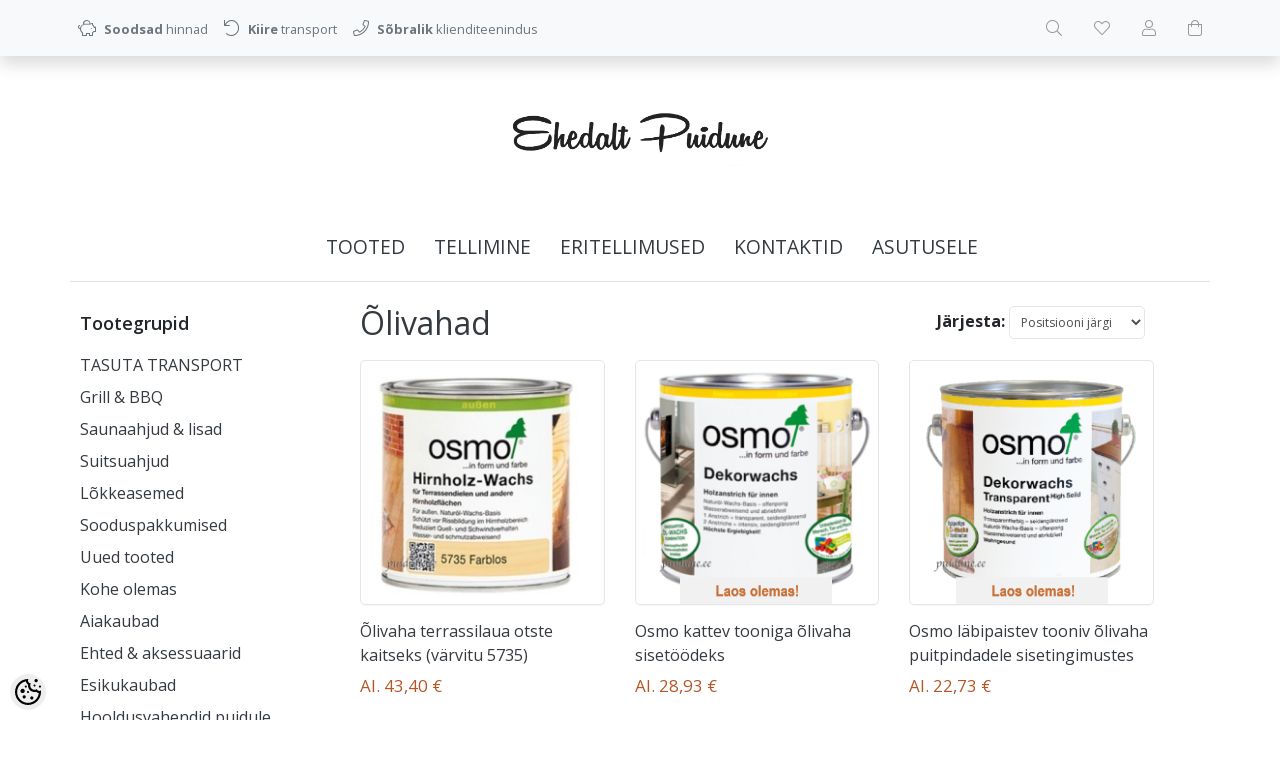

--- FILE ---
content_type: text/html; charset=UTF-8
request_url: https://www.puidune.ee/et/c/olivahad
body_size: 17340
content:
<!DOCTYPE html>
<!--[if IE 7]>                  <html class="ie7 no-js"  dir="ltr" lang="et">     <![endif]-->
<!--[if lte IE 8]>              <html class="ie8 no-js"  dir="ltr" lang="et">    <![endif]-->
<!--[if (gte IE 9)|!(IE)]><!-->
<html class="not-ie no-js" dir="ltr" lang="et">
<!--<![endif]-->
<head>
	<meta charset="utf-8">
<title>Õlivahad | Puidust käsitöö e-pood | Ehedalt puidune</title>
<meta name="keywords" content="puitmööbel, puidust tarbeesemed, mängumajad, mänguasjad, kingitus, käsitöö, eritellimus, täispuit, puit, voodi, kummut, riiul, korv, lõikelaud, lamp, valgustus, klotsid, kapp, laud, tool, pink, piip, prügimaja, eritellimus mööbel, eritellimus meened, king" />
<meta name="description" content="Õlivahad Puitmööbel, puidust tarbeesemed, laste mängumajad ja -asjad aeda või tuppa, endale või kingituseks. Tooted valmivad Eesti käsitöö ja toodanguna. Võtame vastu ka eritellimusi." />
<meta name="author" content="Ehedalt puidune" />
<meta name="generator" content="ShopRoller.com" />
<meta name="csrf-token" content="h0tMfV5M71rg89HemIi4wv1CEJkYguTcWiA58hve" />

<meta property="og:type" content="website" />
<meta property="og:title" content="Õlivahad" />
<meta property="og:image" content="https://www.puidune.ee/media/annelisoer/kujundus/Puiduse logo - uus-taustata.png" />
<meta property="og:url" content="https://www.puidune.ee/et/c/olivahad" />
<meta property="og:site_name" content="Ehedalt puidune" />
<meta property="og:description" content="Õlivahad Puitmööbel, puidust tarbeesemed, laste mängumajad ja -asjad aeda või tuppa, endale või kingituseks. Tooted valmivad Eesti käsitöö ja toodanguna. Võtame vastu ka eritellimusi." />

<base href="https://www.puidune.ee/et/" />
<meta name="viewport" content="width=device-width, initial-scale=1.0" />

<link rel="icon" href="https://www.puidune.ee/media/annelisoer/kujundus/cart-empty.png" />

<link rel="stylesheet" href="//fonts.googleapis.com/css?family=Open+Sans:400,600,700,800" type="text/css">
<link rel="stylesheet" href="//fonts.googleapis.com/css?family=Raleway:100" type="text/css">

<link rel="stylesheet" href="https://www.puidune.ee/skin/lucy/css/all-2922.css" type="text/css" />
<link rel="stylesheet" href="https://www.puidune.ee/skin/lucy/css/theme-blue.css" type="text/css" />

<script type="text/javascript" src="https://www.puidune.ee/skin/lucy/js/all-2922.js"></script>
<script type="text/javascript">var rtl = 0;</script>

<!-- Cleve Settings -->
<!--[if lt IE 9]> 
<script src="//html5shim.googlecode.com/svn/trunk/html5.js"></script> 
<![endif]-->
<!--[if IE 7]>
<link rel="stylesheet" type="text/css" href="https://www.puidune.ee/skin/lucy/css/ie7.css" />
<![endif]-->

<style id="tk-theme-configurator-css" type="text/css">
</style>
<style id="tk-custom-css" type="text/css">
:root {
	--primary: #b55626;
}

/* Clear some main menu items */
.navigation_container nav li.tk-cms-page-9,
.navigation_container nav li.tk-cms-page-27,
.navigation_container nav li.tk-cms-page-28 {
	display: none;
}

.article-label-12 {
    background-size: 100%;
}

/* Logo */
.sr-logo img {
	max-width: 280px;
}

/* Primary color #b55626 */
.src-product-card-1:hover .image {
	border-color: var(--primary);
}
a:hover,
.btn-link,
.navigation_container nav > ul > li:hover > a,
.box-category ul li a.active,
.src-product-card-1 .price,
.product-info .price p,
.cart-info tbody .price,
.cart-info tbody .total,
.cart-total td.right {
	color: var(--primary);
}
.sre-product-variant-selectors button.active {
	box-shadow: 0 0 0 0.2rem var(--primary) !important;
	background-color: #fff !important;
}
.cart-module > div {
	border-top-color: var(--primary);
}
.btn-primary,
.button {
	background-color: #c87137;
	border-color: #c87137;
}
.btn-primary:hover,
.button:hover,
.btn-primary:not(:disabled):not(.disabled):active,
.btn-primary:not(:disabled):not(.disabled).active,
.show > .btn-primary.dropdown-toggle {
	background-color: #000;
	border-color: #000;
}
.btn-primary:focus,
.btn-primary.focus,
.btn-primary:not(:disabled):not(.disabled):active:focus,
.btn-primary:not(:disabled):not(.disabled).active:focus,
.show > .btn-primary.dropdown-toggle:focus {
	box-shadow: none;
}
.btn-outline-primary {
	color: var(--primary);
	border-color: #c87137;
}
.btn-outline-primary:hover {
	color: #fff;
	background-color: #000;
	border-color: #000;
}

/* srsBottomText */
.srsBottomText__col2 img {
	margin-top: -2.5rem;
    margin-bottom: -2.5rem;
}

.cm__btn[data-role="necessary"] {
    display: none !important;
}

/* footer links */
footer .footer-panels .footer-title {
	border: 0 none;
	padding: 0;
}

/* sre-product-variant-selectors */
.sre-product-variant-selectors .option button {
	margin-bottom: 0.5rem !important;
}

/* productCategories on the left sidebar */
#productCategories {
	margin-bottom: 2rem;
}
.article-label-new { background-image:url('https://www.puidune.ee/media/annelisoer/kujundus/Märgendid/Silt - UUS.png'); background-position:right top; }
.article-label-instock { background-image:url('https://www.puidune.ee/media/annelisoer/kujundus/Märgendid/Laos_olemas2.png'); background-position:center bottom; }
.article-label-1 { background-image:url('https://www.puidune.ee/media/annelisoer/kujundus/Märgendid/LogoMakr_1DczSD.png'); background-position:left top; }
.article-label-2 { background-image:url('https://www.puidune.ee/media/annelisoer/kujundus/Märgendid/vm_EST.png'); background-position:left top; }
.article-label-4 { background-image:url('https://www.puidune.ee/media/annelisoer'); background-position:center bottom; }
.article-label-12 { background-image:url('https://www.puidune.ee/media/annelisoer/kujundus/Märgendid/tasuta-tarne-ver-2.png'); background-position:left top; }
</style>

<script type="text/javascript">
if(!Roller) var Roller = {};
Roller.config = new Array();
Roller.config['base_url'] = 'https://www.puidune.ee/et/';
Roller.config['base_path'] = '/';
Roller.config['cart/addtocart/after_action'] = '1';
Roller.config['skin_url'] = 'https://www.puidune.ee/skin/lucy/';
Roller.config['translate-fill_required_fields'] = 'Palun täida kõik kohustuslikud väljad';
Roller.t = {"form_error_fill_required_fields":"Palun t\u00e4ida k\u00f5ik kohustuslikud v\u00e4ljad","cart_error_no_items_selected":"Vali tooted!"}
</script>





    <script>
        window.dataLayer = window.dataLayer || [];
        function gtag() { dataLayer.push(arguments); }
        gtag('consent', 'default', {
            'ad_user_data': 'denied',
            'ad_personalization': 'denied',
            'ad_storage': 'denied',
            'analytics_storage': 'denied',
            'wait_for_update': 500,
        });
    </script>

    <!-- Google Tag Manager -->
    <script
        type="text/javascript"
    >(function(w,d,s,l,i){w[l]=w[l]||[];w[l].push({'gtm.start':
                new Date().getTime(),event:'gtm.js'});var f=d.getElementsByTagName(s)[0],
            j=d.createElement(s),dl=l!='dataLayer'?'&l='+l:'';j.async=true;j.src=
            'https://www.googletagmanager.com/gtm.js?id='+i+dl;f.parentNode.insertBefore(j,f);
        })(window,document,'script','dataLayer','GT-PLV8GVWQ');
    </script>
    <!-- End Google Tag Manager -->

    <script>
        /*
		 *   Called when consent changes. Assumes that consent object contains keys which
		 *   directly correspond to Google consent types.
		 */
        const googleUserConsentListener = function() {
            let consent = this.options;
            gtag('consent', 'update', {
                'ad_user_data': consent.marketing,
                'ad_personalization': consent.marketing,
                'ad_storage': consent.marketing,
                'analytics_storage': consent.analytics
            });
        };

        $('document').ready(function(){
            Roller.Events.on('onUserConsent', googleUserConsentListener);
        });
    </script>

    <!-- Google Tag Manager Events -->
	
    <!-- Global Site Tag (gtag.js) - Google Tag Manager Event listeners -->
	        <script>
            let currency = "eur".toUpperCase();
            let shop = "";

            $(document).bind('sr:cart.changed', function(event, options) {
                let categories = [];
                //if product qty is positive then add
                if (!options || options.quantity_added_to_cart <= 0)
                {
                    //no track remove_from_cart
                    return;
                }

                //take product first category path(taxonomy)
                if (options.product_categories.length > 0)
                {
                    let category_parts = options.product_categories[0].split(" > ")
                    if (category_parts.length > 0) {
                        categories = categories.concat(category_parts);
                    }
                }
                dataLayer.push({ecommerce: null});
                dataLayer.push({
                    event: 'add_to_cart',
                    ecommerce:
                        {
                            currency: currency,
                            value: options.product_price * options.quantity_added_to_cart,
                            items:
                                [
                                    {
                                        item_id: options.product_sku,
                                        item_name: options.product_title,
                                        affiliation: shop,
                                        item_brand: options.product_brand,
                                        item_category: categories[0],
                                        item_category2: categories[1],
                                        item_category3: categories[2],
                                        item_category4: categories[3],
                                        item_category5: categories[4],
                                        price: options.product_price,
                                        quantity: options.quantity_added_to_cart
                                    }
                                ]
                        }
                })
            })
        </script>
	    <!-- Facebook Pixel Code -->
        <script type="text/javascript">
        !function(f,b,e,v,n,t,s)
        {if(f.fbq)return;n=f.fbq=function(){n.callMethod?
            n.callMethod.apply(n,arguments):n.queue.push(arguments)};
            if(!f._fbq)f._fbq=n;n.push=n;n.loaded=!0;n.version='2.0';
            n.queue=[];t=b.createElement(e);t.async=!0;
            t.src=v;s=b.getElementsByTagName(e)[0];
            s.parentNode.insertBefore(t,s)}(window, document,'script',
            'https://connect.facebook.net/en_US/fbevents.js');
        fbq('consent', 'revoke');
        fbq('init', '1330606302195090');
        fbq('track', 'PageView');
    </script>
    <noscript>
        <img height="1" width="1" style="display:none"
                   src="https://www.facebook.com/tr?id=1330606302195090&ev=PageView&noscript=1"/>
    </noscript>
    
    <script>
        /*
		 *   Called when consent changes. Assumes that consent object contains keys which
		 *   directly correspond to Google consent types.
		 */
        const fbConsentListener = function() {
            let consent = this.options;
            if (consent.analytics == 'granted')
            {

                fbq('consent', 'grant');
            }
        };

        $('document').ready(function(){
            Roller.Events.on('onUserConsent', fbConsentListener);
        });
    </script>

    
    <!--  Facebook Pixel event listeners  -->
	        <script type="text/javascript">
            $(function(){
                                Roller.Events.on('roller:add-to-cart', 
				function() {
									
					if (this.options.length == 0) {
						return true;
					}
					
					if (!$.isArray(this.options)) {
						//wrap event options to array
						this.options = [this.options];
					}
					
					var data = {
						content_type : 'product',
						currency : 'EUR',
						value : 0,
						contents : []
					};
					
					//event value counter
					event_value = 0;
					
					$.each(this.options, function() {
						event_value = event_value + (this.product_price_value * this.qty); 
						data.contents.push({
							id : this.product_sku,
							item_price : this.product_price_value,
							quantity : this.qty,
						})	
					});
					
					//push event value
					data.value = event_value;
					
					fbq('track', 'AddToCart', data);
				}
				
			);
                            });
        </script>
	    <!-- End Facebook Pixel Code -->



</head>

<body class="browser-chrome browser-chrome-131.0.0.0 tk-language-et_EE page-template-page-2columns_left content-template-content-category tk-category-page tk-category-page-117 tk-category-page-olivahad">

<div id="fb-root"></div>
<script type="text/plain" data-category="analytics" async defer crossorigin="anonymous" src="https://connect.facebook.net/et_EE/sdk.js#xfbml=1&version=v11.0&appId=386731248061277&autoLogAppEvents=1"></script>

<!-- Google Tag Manager (noscript) -->
<noscript><iframe src="https://www.googletagmanager.com/ns.html?id=GT-PLV8GVWQ"
				  height="0" width="0" style="display:none;visibility:hidden"></iframe></noscript>
<!-- End Google Tag Manager (noscript) -->

<div id="notification"></div>

<header>
	<section class="srs-header-6" data-sra-edit-section="{&quot;id&quot;:&quot;srs-header-6&quot;,&quot;title&quot;:&quot;Header&quot;,&quot;data_fields&quot;:[{&quot;id&quot;:&quot;feature_1_icon&quot;,&quot;type&quot;:&quot;fa_icon&quot;,&quot;title&quot;:&quot;Ikoon 1&quot;,&quot;default&quot;:&quot;fal fa-piggy-bank&quot;},{&quot;id&quot;:&quot;feature_1_title&quot;,&quot;type&quot;:&quot;text&quot;,&quot;title&quot;:&quot;Tekst 1&quot;,&quot;default&quot;:&quot;&lt;b&gt;Tasuta&lt;\/b&gt; transport alates &lt;b&gt;50 eurost&lt;\/b&gt;&quot;},{&quot;id&quot;:&quot;feature_2_icon&quot;,&quot;type&quot;:&quot;fa_icon&quot;,&quot;title&quot;:&quot;Ikoon 2&quot;,&quot;default&quot;:&quot;fal fa-undo&quot;},{&quot;id&quot;:&quot;feature_2_title&quot;,&quot;type&quot;:&quot;text&quot;,&quot;title&quot;:&quot;Tekst 2&quot;,&quot;default&quot;:&quot;&lt;b&gt;14 p\u00e4evane tasuta&lt;\/b&gt; tagastus\u00f5igus&quot;},{&quot;id&quot;:&quot;feature_3_icon&quot;,&quot;type&quot;:&quot;fa_icon&quot;,&quot;title&quot;:&quot;Ikoon 3&quot;,&quot;default&quot;:&quot;fal fa-phone&quot;},{&quot;id&quot;:&quot;feature_3_title&quot;,&quot;type&quot;:&quot;text&quot;,&quot;title&quot;:&quot;Tekst 3&quot;,&quot;default&quot;:&quot;&lt;b&gt;24-7 tasuta&lt;\/b&gt; klienditeenindus&quot;},{&quot;id&quot;:&quot;languages&quot;,&quot;type&quot;:&quot;boolean&quot;,&quot;title&quot;:&quot;Kuva keelte valikut kui on rohkem kui 1 keel&quot;,&quot;default&quot;:1}],&quot;data&quot;:{&quot;feature_1_icon&quot;:&quot;fal fa-piggy-bank&quot;,&quot;feature_1_title&quot;:&quot;&lt;b&gt;Soodsad&lt;\/b&gt; hinnad&quot;,&quot;feature_2_icon&quot;:&quot;fal fa-undo&quot;,&quot;feature_2_title&quot;:&quot;&lt;b&gt;Kiire&lt;\/b&gt; transport&quot;,&quot;feature_3_icon&quot;:&quot;fal fa-phone&quot;,&quot;feature_3_title&quot;:&quot;&lt;b&gt;S\u00f5bralik&lt;\/b&gt; klienditeenindus&quot;,&quot;languages&quot;:&quot;1&quot;},&quot;status&quot;:&quot;draft&quot;,&quot;is_visible&quot;:false}">

		<div class="src-header-infobar-1 bg-light shadow">
	<div class="container">

		<div class="row justify-content-around justify-content-lg-between">
			<ul class="d-none d-sm-flex list-unstyled m-0">
				<li class="px-2 py-3">
					<div class="src-feature-hor-2 media align-items-center ">
						<i class="fal fa-piggy-bank text-muted mr-2"></i>
						<div class="media-body">
							<span class="text-small text-muted"><b>Soodsad</b> hinnad</span>
						</div>
					</div>
				</li>
				<li class="px-2 py-3">
					<div class="src-feature-hor-2 media align-items-center ">
						<i class="fal fa-undo text-muted mr-2"></i>
						<div class="media-body">
							<span class="text-small text-muted"><b>Kiire</b> transport</span>
						</div>
					</div>
				</li>
				<li class="px-2 py-3">
					<div class="src-feature-hor-2 media align-items-center ">
						<i class="fal fa-phone text-muted mr-2"></i>
						<div class="media-body">
							<span class="text-small text-muted"><b>Sõbralik</b> klienditeenindus</span>
						</div>
					</div>
				</li>
			</ul>
			<ul class="d-flex justify-content-end list-unstyled m-0">

																						
								<li class="ml-3 px-2 py-3">
					<div class="src-header-search-icon-3 ">
	<a class="text-decoration-none" href="#">
		<i class="fal fa-search opacity-50 text-dark "></i>
	</a>
</div>
<script src="https://www.puidune.ee/skin/lucy/../base2/jquery.srcSearchAutocomplete2.js"></script>
<script>

	$(document).ready(function($)
	{
		$('.src-header-search-icon-3').srcSearchAutocomplete2({
			'search_form_url': "https://www.puidune.ee/et/search",
			'search_url': "https://www.puidune.ee/et/search/autocomplete2.json",
			'search_placeholder_text': "Otsi tooteid koodi või nime järgi...",
			'no_results_text': "Ei leidnud sobivaid tulemusi. Proovi otsida üldisema märksõna järgi."
		});
	});

</script>
				</li>

													<li class="ml-3 px-2 py-3">
						<a class="src-header-wishlist-icon-3 d-block position-relative text-decoration-none sr-empty " href="https://www.puidune.ee/et/account/wishlist">
	<span class="sr-wishlist-qty d-inline-block position-absolute bg-danger rounded-circle text-white text-center"></span>
	<i class="fal fa-heart opacity-50 text-dark "></i>
	<i class="fas fa-heart opacity-50 text-dark "></i>
</a>
					</li>
				
													<li class="ml-3 px-2 py-3">
						<a class="src-header-account-icon-3 d-block text-decoration-none sr-empty " href="https://www.puidune.ee/et/account">
	<i class="fal fa-user opacity-50 text-dark "></i>
	<i class="fas fa-user opacity-50 text-dark "></i>
</a>
					</li>
				
													<li class="ml-3 px-2 py-3">
						<a class="src-header-cart-icon-3 d-block position-relative text-decoration-none sr-empty " href="https://www.puidune.ee/et/cart">
	<span class="sr-cart-qty d-inline-block position-absolute bg-danger rounded-circle text-white text-center"></span>
	<i class="fal fa-shopping-bag opacity-50 text-dark "></i>
	<i class="fas fa-shopping-bag opacity-50 text-dark "></i>
</a>
					</li>
				
			</ul>
		</div>

	</div>
</div>

		<div class="src-header-logobar-4 py-5 ">
	<div class="container text-center">

		<a class="sr-logo" href="https://www.puidune.ee/et/">
							<img src="https://www.puidune.ee/media/annelisoer/kujundus/Puiduse logo - uus-taustata.png" alt="Puidust käsitöö e-pood | Ehedalt puidune">
					</a>

	</div>
</div>

</section>
<section class="container set-size">
	<div class="row">

				<div class="navigation_container ">
	<div class="clearfix">

				
						<nav>
	<ul>

						<li><a href="https://www.puidune.ee/et/home" class="home"></a></li>
		
						<li><a href="https://www.puidune.ee/et/category">Tooted</a></li>
		
				
						<li class="tk-cms-page-26 tk-cms-page-tellimine-ja-tarneinfo">

									
				<a href="https://www.puidune.ee/et/p/tellimine-ja-tarneinfo">Tellimine</a>

			
		</li>
				<li class="tk-cms-page-9 tk-cms-page-muugitingimused">

									
				<a href="https://www.puidune.ee/et/p/muugitingimused"> Müügitingimused</a>

			
		</li>
				<li class="tk-cms-page-5 tk-cms-page-eritellimus">

									
				<a href="https://www.puidune.ee/et/p/eritellimus">Eritellimused</a>

			
		</li>
				<li class="tk-cms-page-13 tk-cms-page-kontakt-1">

									
				<a href="https://www.puidune.ee/et/p/kontakt-1">Kontaktid</a>

			
		</li>
				<li class="tk-cms-page-32 tk-cms-page-asutusele">

									
				<a href="https://www.puidune.ee/et/p/asutusele">ASUTUSELE</a>

			
		</li>
				<li class="tk-cms-page-28 tk-cms-page-privaatsuspoliitika">

									
				<a href="https://www.puidune.ee/et/p/privaatsuspoliitika">Privaatsuspoliitika</a>

			
		</li>
		
	</ul>
</nav>
			<div class="mobile-navigation">
	<div class="click-menu py-3 px-4 text-center">
		<i class="fal fa-bars mr-1"></i>
		Menüü	</div>
	<div class="categories-mobile-links">
		<ul>

									<li class="mobile"><a href="https://www.puidune.ee/et/home">Esileht</a></li>
			
									<li class="mobile"><a href="https://www.puidune.ee/et/category">Tooted</a></li>
			
						
									<li class="mobile">

												
					<a href="https://www.puidune.ee/et/p/tellimine-ja-tarneinfo">Tellimine</a>

				
			</li>
						<li class="mobile">

												
					<a href="https://www.puidune.ee/et/p/muugitingimused"> Müügitingimused</a>

				
			</li>
						<li class="mobile">

												
					<a href="https://www.puidune.ee/et/p/eritellimus">Eritellimused</a>

				
			</li>
						<li class="mobile">

												
					<a href="https://www.puidune.ee/et/p/kontakt-1">Kontaktid</a>

				
			</li>
						<li class="mobile">

												
					<a href="https://www.puidune.ee/et/p/asutusele">ASUTUSELE</a>

				
			</li>
						<li class="mobile">

												
					<a href="https://www.puidune.ee/et/p/privaatsuspoliitika">Privaatsuspoliitika</a>

				
			</li>
			
		</ul>
	</div>
</div>
				
	</div>
</div>

	</div>
</section></header>

<section id="content" class="set-size mb-5 clearfix">

		
	<div class="grid-3 float-left">
		<div id="column-left" class="d-none d-lg-block">

			
<div id="productCategories" class="box">
	<div class="box-heading">Tootegrupid</div>
	<div class="box-content">
		<div class="box-category">

												
<ul>
	
	<li>
		<a href="https://www.puidune.ee/et/c/tasuta-transport" class=" ">TASUTA TRANSPORT</a>

			</li>

	
	<li>
		<a href="https://www.puidune.ee/et/c/grill-and-bbq" class=" ">Grill &amp; BBQ</a>

											
<ul>
	
	<li>
		<a href="https://www.puidune.ee/et/c/lisad-1" class=" ">Lisad</a>

			</li>

</ul>
			</li>

	
	<li>
		<a href="https://www.puidune.ee/et/c/saunaahjud-and-lisad" class=" ">Saunaahjud &amp; lisad</a>

			</li>

	
	<li>
		<a href="https://www.puidune.ee/et/c/suitsuahjud" class=" ">Suitsuahjud</a>

											
<ul>
	
	<li>
		<a href="https://www.puidune.ee/et/c/lisad-2" class=" ">Lisad</a>

			</li>

</ul>
			</li>

	
	<li>
		<a href="https://www.puidune.ee/et/c/lokkeasemed" class=" ">Lõkkeasemed</a>

			</li>

	
	<li>
		<a href="https://www.puidune.ee/et/c/sooduspakkumised" class=" ">Sooduspakkumised</a>

			</li>

	
	<li>
		<a href="https://www.puidune.ee/et/c/uued-tooted" class=" ">Uued tooted</a>

			</li>

	
	<li>
		<a href="https://www.puidune.ee/et/c/kohe-olemas" class=" ">Kohe olemas</a>

											
<ul>
	
	<li>
		<a href="https://www.puidune.ee/et/c/aiakaubad-4" class=" ">Aiakaubad</a>

			</li>

	
	<li>
		<a href="https://www.puidune.ee/et/c/humoorikad-kingitused-1" class=" ">Humoorikad kingitused</a>

			</li>

	
	<li>
		<a href="https://www.puidune.ee/et/c/jouluehted-and-kuunlaalused" class=" ">Jõuluehted &amp; küünlaalused</a>

			</li>

	
	<li>
		<a href="https://www.puidune.ee/et/c/lastele-5" class=" ">Lastele</a>

			</li>

	
	<li>
		<a href="https://www.puidune.ee/et/c/majapidamis-and-koogitarvikud" class=" ">Majapidamis- &amp; köögitarvikud</a>

			</li>

	
	<li>
		<a href="https://www.puidune.ee/et/c/meestele-4" class=" ">Meestele</a>

			</li>

	
	<li>
		<a href="https://www.puidune.ee/et/c/moobel-and-sisustuselemendid" class=" ">Mööbel &amp; sisustuselemendid</a>

			</li>

	
	<li>
		<a href="https://www.puidune.ee/et/c/naistele-4" class=" ">Naistele</a>

			</li>

</ul>
			</li>

	
	<li>
		<a href="https://www.puidune.ee/et/c/aiakaubad" class=" ">Aiakaubad</a>

											
<ul>
	
	<li>
		<a href="https://www.puidune.ee/et/c/aia-ehitamiseks" class=" ">Aia ehitamiseks</a>

			</li>

	
	<li>
		<a href="https://www.puidune.ee/et/c/aiamoobel" class=" ">Aiamööbel</a>

			</li>

	
	<li>
		<a href="https://www.puidune.ee/et/c/aiamajad-and-paviljonid" class=" ">Aiamajad &amp; paviljonid</a>

			</li>

	
	<li>
		<a href="https://www.puidune.ee/et/c/grillmajad-and-grillkiiged" class=" ">Grillmajad &amp; grillkiiged</a>

			</li>

	
	<li>
		<a href="https://www.puidune.ee/et/c/kasvuhooned-and-kompostikastid" class=" ">Kasvuhooned &amp; kompostikastid</a>

			</li>

	
	<li>
		<a href="https://www.puidune.ee/et/c/koerakuudid" class=" ">Koerakuudid</a>

			</li>

	
	<li>
		<a href="https://www.puidune.ee/et/c/kuurid-and-varjualused" class=" ">Kuurid &amp; varjualused</a>

			</li>

	
	<li>
		<a href="https://www.puidune.ee/et/c/koogiviljakastid-and-riiulid" class=" ">Köögiviljakastid &amp; -riiulid</a>

			</li>

	
	<li>
		<a href="https://www.puidune.ee/et/c/lillekastid-and-taimelavad" class=" ">Lillekastid &amp; taimelavad</a>

			</li>

	
	<li>
		<a href="https://www.puidune.ee/et/c/lillevored-and-pergolad" class=" ">Lillevõred &amp; pergolad</a>

			</li>

	
	<li>
		<a href="https://www.puidune.ee/et/c/linnusoogimajad-and-pesakastid" class=" ">Linnusöögimajad &amp; pesakastid</a>

			</li>

	
	<li>
		<a href="https://www.puidune.ee/et/c/looma-and-linnupuurid" class=" ">Looma- &amp; linnupuurid</a>

			</li>

	
	<li>
		<a href="https://www.puidune.ee/et/c/mangumajad-and-liivakastid" class=" ">Mängumajad &amp; liivakastid</a>

			</li>

	
	<li>
		<a href="https://www.puidune.ee/et/c/manguvaljakud-and-kiiged" class=" ">Mänguväljakud &amp; kiiged</a>

			</li>

	
	<li>
		<a href="https://www.puidune.ee/et/c/postkastid" class=" ">Postkastid</a>

			</li>

	
	<li>
		<a href="https://www.puidune.ee/et/c/rodu-ja-aiamoobel-komplektid" class=" ">Rõdu- ja aiamööbel (komplektid)</a>

			</li>

	
	<li>
		<a href="https://www.puidune.ee/et/c/talusildid-and-viidad" class=" ">Talusildid &amp; viidad</a>

			</li>

	
	<li>
		<a href="https://www.puidune.ee/et/c/valitermomeetrid" class=" ">Välitermomeetrid</a>

			</li>

	
	<li>
		<a href="https://www.puidune.ee/et/c/muud-aiakaubad" class=" ">Muud aiakaubad</a>

			</li>

</ul>
			</li>

	
	<li>
		<a href="https://www.puidune.ee/et/c/ehted-and-aksessuaarid" class=" ">Ehted &amp; aksessuaarid</a>

											
<ul>
	
	<li>
		<a href="https://www.puidune.ee/et/c/ehtekarbid-and-ehtelaekad" class=" ">Ehtekarbid &amp; ehtelaekad</a>

			</li>

	
	<li>
		<a href="https://www.puidune.ee/et/c/puidust-ehted-and-ehtepuud" class=" ">Puidust ehted &amp; ehtepuud</a>

			</li>

	
	<li>
		<a href="https://www.puidune.ee/et/c/puidust-lipsud-and-prossid-naistele" class=" ">Puidust lipsud &amp; prossid naistele</a>

			</li>

</ul>
			</li>

	
	<li>
		<a href="https://www.puidune.ee/et/c/esikukaubad" class=" ">Esikukaubad</a>

			</li>

	
	<li>
		<a href="https://www.puidune.ee/et/c/hooldusvahendid-puidule" class=" ">Hooldusvahendid puidule</a>

			</li>

	
	<li>
		<a href="https://www.puidune.ee/et/c/jahikaubad" class=" ">Jahikaubad</a>

			</li>

	
	<li>
		<a href="https://www.puidune.ee/et/c/kalmistule" class=" ">Kalmistule</a>

			</li>

	
	<li>
		<a href="https://www.puidune.ee/et/c/kingitused" class=" ">Kingitused</a>

											
<ul>
	
	<li>
		<a href="https://www.puidune.ee/et/c/dekoratiivesemed" class=" ">Dekoratiivesemed</a>

			</li>

	
	<li>
		<a href="https://www.puidune.ee/et/c/emadepaevaks" class=" ">Emadepäevaks</a>

			</li>

	
	<li>
		<a href="https://www.puidune.ee/et/c/isadepaevaks" class=" ">Isadepäevaks</a>

			</li>

	
	<li>
		<a href="https://www.puidune.ee/et/c/jouludeks" class=" ">Jõuludeks</a>

			</li>

	
	<li>
		<a href="https://www.puidune.ee/et/c/katsikuteks" class=" ">Katsikuteks</a>

			</li>

	
	<li>
		<a href="https://www.puidune.ee/et/c/kasitoona-maalitud-tooted" class=" ">Käsitööna maalitud tooted</a>

			</li>

	
	<li>
		<a href="https://www.puidune.ee/et/c/lastele-6" class=" ">Lastele</a>

			</li>

	
	<li>
		<a href="https://www.puidune.ee/et/c/meestele" class=" ">Meestele</a>

			</li>

	
	<li>
		<a href="https://www.puidune.ee/et/c/mangud-laste-and-seltskonna" class=" ">Mängud (laste &amp; seltskonna)</a>

			</li>

	
	<li>
		<a href="https://www.puidune.ee/et/c/naistele" class=" ">Naistele</a>

			</li>

	
	<li>
		<a href="https://www.puidune.ee/et/c/naljakingitused-1" class=" ">Naljakingitused</a>

			</li>

	
	<li>
		<a href="https://www.puidune.ee/et/c/puitpusled" class=" ">Puitpusled</a>

			</li>

	
	<li>
		<a href="https://www.puidune.ee/et/c/pulmadeks" class=" ">Pulmadeks</a>

			</li>

	
	<li>
		<a href="https://www.puidune.ee/et/c/soolaleivaks" class=" ">Soolaleivaks</a>

			</li>

	
	<li>
		<a href="https://www.puidune.ee/et/c/sobrapaevaks" class=" ">Sõbrapäevaks</a>

			</li>

	
	<li>
		<a href="https://www.puidune.ee/et/c/veini-and-ollesopradele" class=" ">Veini- &amp; õllesõpradele</a>

			</li>

</ul>
			</li>

	
	<li>
		<a href="https://www.puidune.ee/et/c/kodukaubad" class=" ">Kodukaubad</a>

											
<ul>
	
	<li>
		<a href="https://www.puidune.ee/et/c/dekoratiivsed-anumad" class=" ">Dekoratiivsed anumad</a>

			</li>

	
	<li>
		<a href="https://www.puidune.ee/et/c/kastid-karbid-and-kirstud" class=" ">Kastid, karbid &amp; kirstud</a>

			</li>

	
	<li>
		<a href="https://www.puidune.ee/et/c/jouluehted-kuunlaalused" class=" ">Jõuluehted, küünlaalused</a>

			</li>

	
	<li>
		<a href="https://www.puidune.ee/et/c/kellad-and-pildiraamid" class=" ">Kellad &amp; pildiraamid</a>

			</li>

	
	<li>
		<a href="https://www.puidune.ee/et/c/kasitootarvikud" class=" ">Käsitöötarvikud</a>

			</li>

	
	<li>
		<a href="https://www.puidune.ee/et/c/kuunlaalused" class=" ">Küünlaalused</a>

			</li>

	
	<li>
		<a href="https://www.puidune.ee/et/c/peeglid" class=" ">Peeglid</a>

			</li>

	
	<li>
		<a href="https://www.puidune.ee/et/c/pliidi-and-kaminatarvikud" class=" ">Pliidi- &amp; kaminatarvikud</a>

			</li>

	
	<li>
		<a href="https://www.puidune.ee/et/c/riiulid" class=" ">Riiulid</a>

			</li>

	
	<li>
		<a href="https://www.puidune.ee/et/c/riidenagid-and-riidepuud" class=" ">Riidenagid &amp; riidepuud</a>

			</li>

	
	<li>
		<a href="https://www.puidune.ee/et/c/telefoni-and-sulearvuti-alused" class=" ">Telefoni &amp; sülearvuti alused</a>

			</li>

	
	<li>
		<a href="https://www.puidune.ee/et/c/termomeetrid-2" class=" ">Termomeetrid</a>

			</li>

	
	<li>
		<a href="https://www.puidune.ee/et/c/valgustid" class=" ">Valgustid</a>

			</li>

	
	<li>
		<a href="https://www.puidune.ee/et/c/votmenagid-and-votmekapid" class=" ">Võtmenagid &amp; võtmekapid</a>

			</li>

	
	<li>
		<a href="https://www.puidune.ee/et/c/muud-kodukaubad" class=" ">Muud kodukaubad</a>

			</li>

</ul>
			</li>

	
	<li>
		<a href="https://www.puidune.ee/et/c/koolilapsele" class=" ">Koolilapsele</a>

			</li>

	
	<li>
		<a href="https://www.puidune.ee/et/c/kontor" class=" ">Kontor</a>

			</li>

	
	<li>
		<a href="https://www.puidune.ee/et/c/koogikaubad" class=" ">Köögikaubad</a>

											
<ul>
	
	<li>
		<a href="https://www.puidune.ee/et/c/kinkekomplektid" class=" ">Kinkekomplektid</a>

			</li>

	
	<li>
		<a href="https://www.puidune.ee/et/c/kannud-and-kruusid" class=" ">Kannud &amp; kruusid</a>

			</li>

	
	<li>
		<a href="https://www.puidune.ee/et/c/karbid-kastid-and-korvid" class=" ">Karbid, kastid &amp; korvid</a>

			</li>

	
	<li>
		<a href="https://www.puidune.ee/et/c/kausid-and-vaagnad" class=" ">Kausid &amp; vaagnad</a>

			</li>

	
	<li>
		<a href="https://www.puidune.ee/et/c/kuivainekarbid-and-soolatoosid" class=" ">Kuivainekarbid &amp; soolatoosid</a>

			</li>

	
	<li>
		<a href="https://www.puidune.ee/et/c/kuumaalused" class=" ">Kuumaalused</a>

			</li>

	
	<li>
		<a href="https://www.puidune.ee/et/c/koogitarvikud-1" class=" ">Köögitarvikud</a>

			</li>

	
	<li>
		<a href="https://www.puidune.ee/et/c/leivakapid-and-leivakastid" class=" ">Leivakapid &amp; leivakastid</a>

			</li>

	
	<li>
		<a href="https://www.puidune.ee/et/c/loikelauad" class=" ">Lõikelauad</a>

			</li>

	
	<li>
		<a href="https://www.puidune.ee/et/c/maitseaineriiulid-and-kastid" class=" ">Maitseaineriiulid &amp; kastid</a>

			</li>

	
	<li>
		<a href="https://www.puidune.ee/et/c/riiulid-and-hoiualused" class=" ">Riiulid &amp; hoiualused</a>

			</li>

	
	<li>
		<a href="https://www.puidune.ee/et/c/serveerimisalused-and-kandikud" class=" ">Serveerimisalused &amp; kandikud</a>

			</li>

	
	<li>
		<a href="https://www.puidune.ee/et/c/teekarbid" class=" ">Teekarbid</a>

			</li>

	
	<li>
		<a href="https://www.puidune.ee/et/c/tunnid-and-suuremad-anumad" class=" ">Tünnid &amp; suuremad anumad</a>

			</li>

	
	<li>
		<a href="https://www.puidune.ee/et/c/muud-koogitarbed" class=" ">Muud köögitarbed</a>

			</li>

</ul>
			</li>

	
	<li>
		<a href="https://www.puidune.ee/et/c/lastekaubad" class=" ">Lastekaubad</a>

											
<ul>
	
	<li>
		<a href="https://www.puidune.ee/et/c/aiamoobel-lastele" class=" ">Aiamööbel lastele</a>

			</li>

	
	<li>
		<a href="https://www.puidune.ee/et/c/arendavad-manguasjad" class=" ">Arendavad mänguasjad</a>

			</li>

	
	<li>
		<a href="https://www.puidune.ee/et/c/kiiged-3" class=" ">Kiiged</a>

			</li>

	
	<li>
		<a href="https://www.puidune.ee/et/c/lastemoobel" class=" ">Lastemööbel</a>

			</li>

	
	<li>
		<a href="https://www.puidune.ee/et/c/liivakastid" class=" ">Liivakastid</a>

			</li>

	
	<li>
		<a href="https://www.puidune.ee/et/c/mangud" class=" ">Mängud</a>

			</li>

	
	<li>
		<a href="https://www.puidune.ee/et/c/mangumajad-aeda" class=" ">Mängumajad aeda</a>

			</li>

	
	<li>
		<a href="https://www.puidune.ee/et/c/manguasjad-poistele" class=" ">Mänguasjad poistele</a>

			</li>

	
	<li>
		<a href="https://www.puidune.ee/et/c/manguasjad-vaikelastele" class=" ">Mänguasjad väikelastele</a>

			</li>

	
	<li>
		<a href="https://www.puidune.ee/et/c/manguasjade-kastid" class=" ">Mänguasjade kastid</a>

			</li>

	
	<li>
		<a href="https://www.puidune.ee/et/c/mangukoogid" class=" ">Mänguköögid</a>

			</li>

	
	<li>
		<a href="https://www.puidune.ee/et/c/manguvaljakud-aeda" class=" ">Mänguväljakud aeda</a>

			</li>

	
	<li>
		<a href="https://www.puidune.ee/et/c/nukumajad" class=" ">Nukumajad</a>

			</li>

	
	<li>
		<a href="https://www.puidune.ee/et/c/nukumoobel-barbiele" class=" ">Nukumööbel (Barbiele)</a>

			</li>

	
	<li>
		<a href="https://www.puidune.ee/et/c/nukumoobel-suurele-nukule" class=" ">Nukumööbel (suurele nukule)</a>

			</li>

	
	<li>
		<a href="https://www.puidune.ee/et/c/nukumoobel-vaiksele-nukule" class=" ">Nukumööbel (väiksele nukule)</a>

			</li>

	
	<li>
		<a href="https://www.puidune.ee/et/c/puidust-klotsid-tahed-and-numbrid" class=" ">Puidust klotsid, tähed &amp; numbrid</a>

			</li>

	
	<li>
		<a href="https://www.puidune.ee/et/c/puidust-loomad-and-magnetid" class=" ">Puidust loomad &amp; magnetid</a>

			</li>

	
	<li>
		<a href="https://www.puidune.ee/et/c/puidust-nimetahed" class=" ">Puidust nimetähed</a>

			</li>

	
	<li>
		<a href="https://www.puidune.ee/et/c/puidust-pusled" class=" ">Puidust pusled</a>

			</li>

	
	<li>
		<a href="https://www.puidune.ee/et/c/rahakassad-2" class=" ">Rahakassad</a>

			</li>

	
	<li>
		<a href="https://www.puidune.ee/et/c/riidepuud-and-riidestanged-lastele" class=" ">Riidepuud &amp; riidestanged lastele</a>

			</li>

	
	<li>
		<a href="https://www.puidune.ee/et/c/muud-lastekaubad" class=" ">Muud lastekaubad</a>

			</li>

</ul>
			</li>

	
	<li>
		<a href="https://www.puidune.ee/et/c/lemmikloomadele" class=" ">Lemmikloomadele</a>

											
<ul>
	
	<li>
		<a href="https://www.puidune.ee/et/c/puurid" class=" ">Puurid</a>

			</li>

</ul>
			</li>

	
	<li>
		<a href="https://www.puidune.ee/et/c/lisad-manguvaljakutele" class=" ">Lisad mänguväljakutele</a>

			</li>

	
	<li>
		<a href="https://www.puidune.ee/et/c/meened" class=" ">Meened</a>

											
<ul>
	
	<li>
		<a href="https://www.puidune.ee/et/c/kalendrid-and-markmikud" class=" ">Kalendrid &amp; märkmikud</a>

			</li>

	
	<li>
		<a href="https://www.puidune.ee/et/c/karbid-and-laekad" class=" ">Karbid &amp; laekad</a>

			</li>

	
	<li>
		<a href="https://www.puidune.ee/et/c/kujukesed" class=" ">Kujukesed</a>

			</li>

	
	<li>
		<a href="https://www.puidune.ee/et/c/kulmkapimagnetid" class=" ">Külmkapimagnetid</a>

			</li>

	
	<li>
		<a href="https://www.puidune.ee/et/c/lobusad-sildid" class=" ">Lõbusad sildid</a>

			</li>

	
	<li>
		<a href="https://www.puidune.ee/et/c/puidust-pastakad" class=" ">Puidust pastakad</a>

			</li>

	
	<li>
		<a href="https://www.puidune.ee/et/c/rahakassad" class=" ">Rahakassad</a>

			</li>

	
	<li>
		<a href="https://www.puidune.ee/et/c/votmehoidjad" class=" ">Võtmehoidjad</a>

			</li>

</ul>
			</li>

	
	<li>
		<a href="https://www.puidune.ee/et/c/moobel-6" class=" ">Mööbel</a>

											
<ul>
	
	<li>
		<a href="https://www.puidune.ee/et/c/diivanilauad-and-kohvilauad" class=" ">Diivanilauad &amp; kohvilauad</a>

			</li>

	
	<li>
		<a href="https://www.puidune.ee/et/c/esikukapid-and-jalatsiriiulid" class=" ">Esikukapid &amp; jalatsiriiulid</a>

			</li>

	
	<li>
		<a href="https://www.puidune.ee/et/c/hoiukastid-ja-kirstud" class=" ">Hoiukastid ja kirstud</a>

			</li>

	
	<li>
		<a href="https://www.puidune.ee/et/c/kapid-and-riiulid-lastetuppa" class=" ">Kapid &amp; riiulid lastetuppa</a>

			</li>

	
	<li>
		<a href="https://www.puidune.ee/et/c/kirjutuslauad-and-peeglilauad" class=" ">Kirjutuslauad &amp; peeglilauad</a>

			</li>

	
	<li>
		<a href="https://www.puidune.ee/et/c/koogikapid-and-koogiriiulid" class=" ">Köögikapid &amp; köögiriiulid</a>

			</li>

	
	<li>
		<a href="https://www.puidune.ee/et/c/koogimoobel-komplektid" class=" ">Köögimööbel (komplektid)</a>

			</li>

	
	<li>
		<a href="https://www.puidune.ee/et/c/lastelauad-and-lastetoolid" class=" ">Lastelauad &amp; lastetoolid</a>

			</li>

	
	<li>
		<a href="https://www.puidune.ee/et/c/lastetoamoobel-komplektid" class=" ">Lastetoamööbel (komplektid)</a>

			</li>

	
	<li>
		<a href="https://www.puidune.ee/et/c/lastevoodid-and-narivoodid" class=" ">Lastevoodid &amp; narivoodid</a>

			</li>

	
	<li>
		<a href="https://www.puidune.ee/et/c/magamistoamoobel-komplektid" class=" ">Magamistoamööbel (komplektid)</a>

			</li>

	
	<li>
		<a href="https://www.puidune.ee/et/c/riidekapid-and-kummutid" class=" ">Riidekapid &amp; kummutid</a>

			</li>

	
	<li>
		<a href="https://www.puidune.ee/et/c/rodumoobel" class=" ">Rõdumööbel</a>

			</li>

	
	<li>
		<a href="https://www.puidune.ee/et/c/sauna-and-vannitoamoobel" class=" ">Sauna- &amp; vannitoamööbel</a>

			</li>

	
	<li>
		<a href="https://www.puidune.ee/et/c/soogilauad-toolid-and-pingid" class=" ">Söögilauad, toolid &amp; pingid</a>

			</li>

	
	<li>
		<a href="https://www.puidune.ee/et/c/tv-alused-and-kapid" class=" ">TV-alused &amp; kapid</a>

			</li>

	
	<li>
		<a href="https://www.puidune.ee/et/c/vitriinkapid-and-raamaturiiulid" class=" ">Vitriinkapid &amp; raamaturiiulid</a>

			</li>

	
	<li>
		<a href="https://www.puidune.ee/et/c/voodid" class=" ">Voodid</a>

			</li>

	
	<li>
		<a href="https://www.puidune.ee/et/c/voodikastid" class=" ">Voodikastid</a>

			</li>

	
	<li>
		<a href="https://www.puidune.ee/et/c/ookapid-and-riiulid" class=" ">Öökapid &amp; riiulid</a>

			</li>

</ul>
			</li>

	
	<li>
		<a href="https://www.puidune.ee/et/c/remondi-and-puutoovahendid" class="active ">Remondi- &amp; puutöövahendid</a>

											
<ul>
	
	<li>
		<a href="https://www.puidune.ee/et/c/dekoratiivsed-seinapaneelid" class=" ">Dekoratiivsed seinapaneelid</a>

			</li>

	
	<li>
		<a href="https://www.puidune.ee/et/c/immutusvahendid" class=" ">Immutusvahendid</a>

			</li>

	
	<li>
		<a href="https://www.puidune.ee/et/c/peitsid" class=" ">Peitsid</a>

			</li>

	
	<li>
		<a href="https://www.puidune.ee/et/c/vahad" class=" ">Vahad</a>

			</li>

	
	<li>
		<a href="https://www.puidune.ee/et/c/voodipeatsid-and-voodipohjad" class=" ">Voodipeatsid &amp; voodipõhjad</a>

			</li>

	
	<li>
		<a href="https://www.puidune.ee/et/c/varvid" class=" ">Värvid</a>

			</li>

	
	<li>
		<a href="https://www.puidune.ee/et/c/olid" class=" ">Õlid</a>

			</li>

	
	<li>
		<a href="https://www.puidune.ee/et/c/olivahad" class="active current">Õlivahad</a>

			</li>

	
	<li>
		<a href="https://www.puidune.ee/et/c/muud-vahendid" class=" ">Muud vahendid</a>

			</li>

</ul>
			</li>

	
	<li>
		<a href="https://www.puidune.ee/et/c/vannitoa-and-saunatarbed" class=" ">Vannitoa &amp; saunatarbed</a>

											
<ul>
	
	<li>
		<a href="https://www.puidune.ee/et/c/eesruumi" class=" ">Eesruumi</a>

			</li>

	
	<li>
		<a href="https://www.puidune.ee/et/c/leiliruumi" class=" ">Leiliruumi</a>

			</li>

	
	<li>
		<a href="https://www.puidune.ee/et/c/pesuruumi" class=" ">Pesuruumi</a>

			</li>

	
	<li>
		<a href="https://www.puidune.ee/et/c/tualettruumi" class=" ">Tualettruumi</a>

			</li>

</ul>
			</li>

	
	<li>
		<a href="https://www.puidune.ee/et/c/oppevahendid" class=" ">Õppevahendid</a>

			</li>

</ul>

		</div>
	</div>
</div>

		


		
					
				
		
				
	
		

		
	<div class="box box-facebook-likebox" style="width:245px; overflow:hidden;">
		<div class="box-content">
			<div class="fb-like-box"
				data-href="https://www.facebook.com/puidune"
				data-width="245"
				data-height="400"
				data-colorscheme="light"
								data-show-faces="true"
				data-stream="true"
				data-header="false"></div>
		</div>
	</div>

		</div>
	</div>
	<div class="grid-9 float-left" id="content_content" style="padding-top:19px !important">

		



<div class="container d-lg-none mb-5">
	<div class="row">
		<div class="col-6">
			<button id="mobileCategoriesBtn" type="button" class="btn btn-outline-dark w-100 d-none">
				<i class="fal fa-folder mr-1"></i>
				Tootegrupid			</button>
		</div>
		<div class="col-6">
			<button id="mobileFiltersBtn" type="button" class="btn btn-outline-dark w-100 d-none">
				<i class="fal fa-sliders-v mr-1"></i>
				Filtreeri			</button>
		</div>
	</div>
</div>
<script>

	jQuery(document).ready(function($)
	{
		// Show categories panel button
		if($('#productCategories').length > 0) {
			$('#mobileCategoriesBtn').removeClass('d-none');
		}

		// Show filter panel button
		if($('#productsFilter').length > 0) {
			$('#mobileFiltersBtn').removeClass('d-none');
		}
	});

</script>


	<!-- Content header -->
	<div class="container mb-3">
		<div class="d-flex justify-content-between align-items-center">

			<!-- Content Title -->
			<h1 class="h2 mb-0">Õlivahad</h1>

			<!-- Products Sort -->
							<div class="sort">
					<b>Järjesta:</b>
					<select onchange="location = this.value;">
						
							<option value="https://www.puidune.ee/et/c/olivahad?&sort=position" selected="selected">Positsiooni järgi</option>

						
							<option value="https://www.puidune.ee/et/c/olivahad?&sort=name.asc" >Nimi (A-Z)</option>

						
							<option value="https://www.puidune.ee/et/c/olivahad?&sort=name.desc" >Nimi (Z-A)</option>

						
							<option value="https://www.puidune.ee/et/c/olivahad?&sort=code.asc" >Tootekood (A-Z)</option>

						
							<option value="https://www.puidune.ee/et/c/olivahad?&sort=code.desc" >Tootekood (Z-A)</option>

						
							<option value="https://www.puidune.ee/et/c/olivahad?&sort=price.asc" >Odavamad enne</option>

						
							<option value="https://www.puidune.ee/et/c/olivahad?&sort=price.desc" >Kallimad enne</option>

						
							<option value="https://www.puidune.ee/et/c/olivahad?&sort=newer" >Uuemad enne</option>

						
							<option value="https://www.puidune.ee/et/c/olivahad?&sort=older" >Vanemad enne</option>

						
							<option value="https://www.puidune.ee/et/c/olivahad?&sort=instock.asc" >Laos olevad enne</option>

											</select>
				</div>
			
		</div>
	</div>

		
<div class="container product-grid">
	<div class="row products-grid">
					<div class="products-grid-item col-6 col-md-4 mb-4 ">
				<div class="src-product-card-1">
	<div class="image">
		<a href="https://www.puidune.ee/et/a/olivaha-terrassilaua-otste-kaitseks-varvitu-5735">

			
			<div style="--aspect-ratio:1;">
				<img src="https://www.puidune.ee/media/annelisoer/.product-image/small/product/O_S/%C3%95livaha_terrassilaua_otste_kaitseks_5735.jpg" alt="Õlivaha terrassilaua otste kaitseks (värvitu 5735)" />
			</div>

		</a>
	</div>
	<div class="">

		<div class="name"><a href="https://www.puidune.ee/et/a/olivaha-terrassilaua-otste-kaitseks-varvitu-5735">Õlivaha terrassilaua otste kaitseks (värvitu 5735)</a></div>

				<div class="price">
												<span class="price-current">Al. 43,40 &euro;</span>
									</div>

	</div>
</div>
			</div>
					<div class="products-grid-item col-6 col-md-4 mb-4 ">
				<div class="src-product-card-1">
	<div class="image">
		<a href="https://www.puidune.ee/et/a/osmo-kattev-tooniga-olivaha-sisetoodeks">

							<div class="article-label article-label-instock">Laos</div>
			
			<div style="--aspect-ratio:1;">
				<img src="https://www.puidune.ee/media/annelisoer/.product-image/small/product/O_S/Kattev%20tooniv%20%C3%B5livaha/Kattev%20tooniga%20%C3%B5livaha.png" alt="Osmo kattev tooniga õlivaha sisetöödeks" />
			</div>

		</a>
	</div>
	<div class="">

		<div class="name"><a href="https://www.puidune.ee/et/a/osmo-kattev-tooniga-olivaha-sisetoodeks">Osmo kattev tooniga õlivaha sisetöödeks</a></div>

				<div class="price">
												<span class="price-current">Al. 28,93 &euro;</span>
									</div>

	</div>
</div>
			</div>
					<div class="products-grid-item col-6 col-md-4 mb-4 ">
				<div class="src-product-card-1">
	<div class="image">
		<a href="https://www.puidune.ee/et/a/osmo-labipaistev-tooniv-olivaha-puitpindadele-sisetingimustes">

							<div class="article-label article-label-instock">Laos</div>
			
			<div style="--aspect-ratio:1;">
				<img src="https://www.puidune.ee/media/annelisoer/.product-image/small/product/O_S/L%C3%A4bipaistev%20tooniv%20%C3%B5livaha/L%C3%A4bipaistev%20tooniv%20%C3%B5livaha.png" alt="Osmo läbipaistev tooniv õlivaha puitpindadele sisetingimustes" />
			</div>

		</a>
	</div>
	<div class="">

		<div class="name"><a href="https://www.puidune.ee/et/a/osmo-labipaistev-tooniv-olivaha-puitpindadele-sisetingimustes">Osmo läbipaistev tooniv õlivaha puitpindadele sisetingimustes</a></div>

				<div class="price">
												<span class="price-current">Al. 22,73 &euro;</span>
									</div>

	</div>
</div>
			</div>
					<div class="products-grid-item col-6 col-md-4 mb-4 ">
				<div class="src-product-card-1">
	<div class="image">
		<a href="https://www.puidune.ee/et/a/osmo-polyx-effect-natural-olivaha">

			
			<div style="--aspect-ratio:1;">
				<img src="https://www.puidune.ee/media/annelisoer/.product-image/small/product/O_S/Polyx-oil-Effect-3041-Natural.png" alt="Osmo Polyx Effect Natural õlivaha heledale puidule sisetingimustes" />
			</div>

		</a>
	</div>
	<div class="">

		<div class="name"><a href="https://www.puidune.ee/et/a/osmo-polyx-effect-natural-olivaha">Osmo Polyx Effect Natural õlivaha heledale puidule sisetingimustes</a></div>

				<div class="price">
												<span class="price-current">Al. 26,87 &euro;</span>
									</div>

	</div>
</div>
			</div>
					<div class="products-grid-item col-6 col-md-4 mb-4 ">
				<div class="src-product-card-1">
	<div class="image">
		<a href="https://www.puidune.ee/et/a/osmo-polyx-effect-raw-olivaha-heledale-puidule-sisetingimustes">

							<div class="article-label article-label-instock">Laos</div>
			
			<div style="--aspect-ratio:1;">
				<img src="https://www.puidune.ee/media/annelisoer/.product-image/small/product/O_S/%C3%95livaha_Effect_Raw/Osmo_Polyx_%C3%B5livaha_Effect_Raw_3044.jpg" alt="Osmo Polyx Effect Raw õlivaha heledale puidule sisetingimustes" />
			</div>

		</a>
	</div>
	<div class="">

		<div class="name"><a href="https://www.puidune.ee/et/a/osmo-polyx-effect-raw-olivaha-heledale-puidule-sisetingimustes">Osmo Polyx Effect Raw õlivaha heledale puidule sisetingimustes</a></div>

				<div class="price">
												<span class="price-current">Al. 26,87 &euro;</span>
									</div>

	</div>
</div>
			</div>
					<div class="products-grid-item col-6 col-md-4 mb-4 ">
				<div class="src-product-card-1">
	<div class="image">
		<a href="https://www.puidune.ee/et/a/osmo-polyx-kiirkuivav-olivaha-puitporandatele-sisetingimustesse">

			
			<div style="--aspect-ratio:1;">
				<img src="https://www.puidune.ee/media/annelisoer/.product-image/small/product/O_S/Kiirkuivav%20%C3%B5livaha%20p%C3%B5randale/Kiirkuivav%20%C3%B5livaha%20puitp%C3%B5randatele.png" alt="Osmo Polyx kiirkuivav õlivaha puitpõrandatele sisetingimustesse" />
			</div>

		</a>
	</div>
	<div class="">

		<div class="name"><a href="https://www.puidune.ee/et/a/osmo-polyx-kiirkuivav-olivaha-puitporandatele-sisetingimustesse">Osmo Polyx kiirkuivav õlivaha puitpõrandatele sisetingimustesse</a></div>

				<div class="price">
												<span class="price-current">Al. 23,77 &euro;</span>
									</div>

	</div>
</div>
			</div>
					<div class="products-grid-item col-6 col-md-4 mb-4 ">
				<div class="src-product-card-1">
	<div class="image">
		<a href="https://www.puidune.ee/et/a/osmo-polyx-libisemisvastane-olivaha-puitporandatele-sisetingimustes">

							<div class="article-label article-label-instock">Laos</div>
			
			<div style="--aspect-ratio:1;">
				<img src="https://www.puidune.ee/media/annelisoer/.product-image/small/product/O_S/Libisemisvastane%20%C3%B5livaha/Libisemisvastane%20Polyx%20%C3%B5livaha.png" alt="Osmo Polyx libisemisvastane õlivaha puitpõrandatele sisetingimustes" />
			</div>

		</a>
	</div>
	<div class="">

		<div class="name"><a href="https://www.puidune.ee/et/a/osmo-polyx-libisemisvastane-olivaha-puitporandatele-sisetingimustes">Osmo Polyx libisemisvastane õlivaha puitpõrandatele sisetingimustes</a></div>

				<div class="price">
												<span class="price-current">Al. 76,47 &euro;</span>
									</div>

	</div>
</div>
			</div>
					<div class="products-grid-item col-6 col-md-4 mb-4 ">
				<div class="src-product-card-1">
	<div class="image">
		<a href="https://www.puidune.ee/et/a/osmo-polyx-toonitud-olivaha-puitporandatele-sisetingimustesse">

							<div class="article-label article-label-instock">Laos</div>
			
			<div style="--aspect-ratio:1;">
				<img src="https://www.puidune.ee/media/annelisoer/.product-image/small/product/O_S/Toonitud%20%C3%B5livaha%20p%C3%B5randale/Polyx%20toonitud%20%C3%B5livaha%20puitp%C3%B5randatele.png" alt="Osmo Polyx toonitud õlivaha puitpõrandatele sisetingimustesse" />
			</div>

		</a>
	</div>
	<div class="">

		<div class="name"><a href="https://www.puidune.ee/et/a/osmo-polyx-toonitud-olivaha-puitporandatele-sisetingimustesse">Osmo Polyx toonitud õlivaha puitpõrandatele sisetingimustesse</a></div>

				<div class="price">
												<span class="price-current">Al. 23,77 &euro;</span>
									</div>

	</div>
</div>
			</div>
					<div class="products-grid-item col-6 col-md-4 mb-4 ">
				<div class="src-product-card-1">
	<div class="image">
		<a href="https://www.puidune.ee/et/a/osmo-topoil-olivaha-tootasapindadele-ja-mooblile-sisetingimustesse">

							<div class="article-label article-label-instock">Laos</div>
			
			<div style="--aspect-ratio:1;">
				<img src="https://www.puidune.ee/media/annelisoer/.product-image/small/product/O_S/TopOil/TopOil%20%C3%B5livaha.png" alt="Osmo TopOil õlivaha töötasapindadele ja mööblile sisetingimustesse" />
			</div>

		</a>
	</div>
	<div class="">

		<div class="name"><a href="https://www.puidune.ee/et/a/osmo-topoil-olivaha-tootasapindadele-ja-mooblile-sisetingimustesse">Osmo TopOil õlivaha töötasapindadele ja mööblile sisetingimustesse</a></div>

				<div class="price">
												<span class="price-current">Al. 22,73 &euro;</span>
									</div>

	</div>
</div>
			</div>
					<div class="products-grid-item col-6 col-md-4 mb-4 ">
				<div class="src-product-card-1">
	<div class="image">
		<a href="https://www.puidune.ee/et/a/osmo-varvitu-olivaha-vaarispuidule">

							<div class="article-label article-label-instock">Laos</div>
			
			<div style="--aspect-ratio:1;">
				<img src="https://www.puidune.ee/media/annelisoer/.product-image/small/product/O_S/%C3%95livaha%20v%C3%A4%C3%A4rispuidule.png" alt="Osmo värvitu õlivaha väärispuidule sisetingimustes" />
			</div>

		</a>
	</div>
	<div class="">

		<div class="name"><a href="https://www.puidune.ee/et/a/osmo-varvitu-olivaha-vaarispuidule">Osmo värvitu õlivaha väärispuidule sisetingimustes</a></div>

				<div class="price">
												<span class="price-current">Al. 21,70 &euro;</span>
									</div>

	</div>
</div>
			</div>
					<div class="products-grid-item col-6 col-md-4 mb-4 ">
				<div class="src-product-card-1">
	<div class="image">
		<a href="https://www.puidune.ee/et/a/osmo-varvitu-polyx-original-olivaha-puitporandatele-sisetingimustesse">

							<div class="article-label article-label-instock">Laos</div>
			
			<div style="--aspect-ratio:1;">
				<img src="https://www.puidune.ee/media/annelisoer/.product-image/small/product/O_S/Polyx%20Original/Polyx%20Original%20l%C3%A4bipaistev.png" alt="Osmo värvitu Polyx ORIGINAL õlivaha puitpõrandatele sisetingimustesse" />
			</div>

		</a>
	</div>
	<div class="">

		<div class="name"><a href="https://www.puidune.ee/et/a/osmo-varvitu-polyx-original-olivaha-puitporandatele-sisetingimustesse">Osmo värvitu Polyx ORIGINAL õlivaha puitpõrandatele sisetingimustesse</a></div>

				<div class="price">
												<span class="price-current">Al. 23,77 &euro;</span>
									</div>

	</div>
</div>
			</div>
			</div>
</div>


	<script type="text/javascript">
	jQuery('.pagination a.page-nr').bind('click', function(e) {
		window.location = 'https://www.puidune.ee/et/c/olivahad?&page='+jQuery(this).data('page-nr');
	});
	</script>


	</div>
	<div class="clears"></div>
</section>

<footer>
	
<section class="srsBottomText d-none d-md-block border-top py-5">
	<div class="container set-size d-flex justify-content-between align-items-center">
		<div class="srsBottomText__col2 text-left">
		
					
				
		<div class="customer-content">
					</div>

				
	
		
</div>
		<div class="srsBottomText__col1 text-right"></div>
	</div>
</section>

<div class="footer-infobar-container position-relative">

		
		<div class="bg-light" data-sra-edit-section="{&quot;id&quot;:&quot;footer&quot;,&quot;title&quot;:&quot;Footer&quot;,&quot;data_fields&quot;:[{&quot;id&quot;:&quot;instagram_url&quot;,&quot;type&quot;:&quot;text&quot;,&quot;title&quot;:&quot;Instagrammi URL aadress&quot;},{&quot;id&quot;:&quot;top_content&quot;,&quot;type&quot;:&quot;html&quot;,&quot;title&quot;:&quot;Jaluse tekst linkide peal&quot;},{&quot;id&quot;:&quot;bottom_content&quot;,&quot;type&quot;:&quot;html&quot;,&quot;title&quot;:&quot;Jaluse tekst linkide all&quot;}],&quot;style_fields&quot;:[{&quot;id&quot;:&quot;bg_image&quot;,&quot;type&quot;:&quot;image&quot;,&quot;title&quot;:&quot;Tausta pilt&quot;},{&quot;id&quot;:&quot;bg_position&quot;,&quot;type&quot;:&quot;css_background_position&quot;,&quot;title&quot;:&quot;Tausta pildi positsioon&quot;},{&quot;id&quot;:&quot;bg_size&quot;,&quot;type&quot;:&quot;css_background_size&quot;,&quot;title&quot;:&quot;Tausta pildi suurus&quot;},{&quot;id&quot;:&quot;bg_attachment&quot;,&quot;type&quot;:&quot;css_background_attachment&quot;,&quot;title&quot;:&quot;Tausta pildi liikuvus&quot;},{&quot;id&quot;:&quot;bg_opacity&quot;,&quot;type&quot;:&quot;text&quot;,&quot;title&quot;:&quot;Tausta l\u00e4bipaistvus (0-1)&quot;},{&quot;id&quot;:&quot;css_class&quot;,&quot;type&quot;:&quot;text&quot;,&quot;title&quot;:&quot;CSS class&quot;,&quot;default&quot;:&quot;bg-light&quot;}],&quot;data&quot;:{&quot;instagram_url&quot;:null,&quot;top_content&quot;:null,&quot;bottom_content&quot;:null},&quot;style&quot;:{&quot;bg_image&quot;:null,&quot;bg_position&quot;:null,&quot;bg_size&quot;:null,&quot;bg_attachment&quot;:null,&quot;bg_opacity&quot;:null,&quot;css_class&quot;:&quot;bg-light&quot;},&quot;is_visible&quot;:false}">
		<div class="src-footer-infobar-1 footer-navigation container clearfix set-size">

		
	<div class="row">

		<div class="col-lg-3">
			<div class="footer-panels my-3 my-md-5">
				<div class="footer-title">
					<h3 class="h5">Info</h3>
				</div>
				<ul class="no-active">
											<li><a href="https://www.puidune.ee/et/p/tellimine-ja-tarneinfo">&#8250; Tellimine</a></li>
											<li><a href="https://www.puidune.ee/et/p/muugitingimused">&#8250;  Müügitingimused</a></li>
											<li><a href="https://www.puidune.ee/et/p/eritellimus">&#8250; Eritellimused</a></li>
											<li><a href="https://www.puidune.ee/et/p/kontakt-1">&#8250; Kontaktid</a></li>
											<li><a href="https://www.puidune.ee/et/p/asutusele">&#8250; ASUTUSELE</a></li>
											<li><a href="https://www.puidune.ee/et/p/privaatsuspoliitika">&#8250; Privaatsuspoliitika</a></li>
									</ul>
			</div>
		</div>

		<div class="col-lg-3">
			<div class="footer-panels my-3 my-md-5">
				<div class="footer-title">
					<h3 class="h5">Muu</h3>
				</div>
				<ul class="no-active">
											<li><a href="https://www.puidune.ee/et/brands">&#8250; Kaubamärgid</a></li>
											<li><a href="https://www.puidune.ee/et/product/onsale">&#8250; Soodustooted</a></li>
											<li><a href="https://www.puidune.ee/et/product/new">&#8250; Uued tooted</a></li>
											<li><a href="https://www.puidune.ee/et/sitemap">&#8250; Sisukaart</a></li>
									</ul>
			</div>
		</div>

		<div class="col-lg-3">
			<div class="footer-panels my-3 my-md-5">
				<div class="footer-title">
					<h3 class="h5">Minu konto</h3>
				</div>
				<ul class="no-active">
											<li><a href="https://www.puidune.ee/et/account/myaccount">&#8250; Minu konto</a></li>
											<li><a href="https://www.puidune.ee/et/order/list">&#8250; Tellimuste ajalugu</a></li>
											<li><a href="https://www.puidune.ee/et/account/products">&#8250; Tellitud tooted</a></li>
											<li><a href="https://www.puidune.ee/et/account/wishlist">&#8250; Soovikorv</a></li>
											<li><a href="https://www.puidune.ee/et/account/compare">&#8250; Vaata võrdlust</a></li>
									</ul>
			</div>
		</div>

		<div class="col-lg-3">
			<div class="footer-panels my-3 my-md-5">
				<div class="footer-title">
					<h3 class="h5">Kontakt</h3>
				</div>

								<ul class="list-unstyled no-active">
											<li class="mb-2">
							<i class="fal fa-building"></i>
							RikLee OÜ						</li>
																<li class="mb-2">
							<i class="fal fa-map-marked mr-1"></i>
							<a href="https://www.google.com/maps/search/Kure+t%C3%A4nav%2C+T%C3%BCri+linn+72213+%2C+Eesti" target="_blank">Kure tänav, Türi linn 72213 , Eesti</a>
						</li>
																<li class="mb-2">
							<i class="fal fa-envelope mr-1"></i>
							<a href="mailto:info@puidune.ee">info@puidune.ee</a>
						</li>
																<li class="mb-2">
							<i class="fal fa-phone mr-1"></i>
							<a href="tel:+372 56243322">+372 56243322</a>
						</li>
									</ul>

								
			</div>
		</div>
	</div>

		
</div>
	</div>

</div>

<div class="src-footer-copyright-1">
	<div class="copyright container d-flex justify-content-between align-items-center set-size">

		<div class="text-size-2 text-muted">
			© <a href="https://www.puidune.ee/et/home">Puidust käsitöö e-pood | Ehedalt puidune</a> 2026. Kõik õigused kaitstud.		</div>

		<div id="tellimiskeskus-badge">
	<a href="https://www.shoproller.com" title="ShopRoller on lihtsaim viis e-poe loomiseks" target="_blank">Shoproller.ee</a>
</div>
	</div>
</div>

</footer>

<div id="toTop"></div>

<button id="sr-cookie-policy-pref"
        class="button"
        title="Cookie Preferences" aria-label="Cookie Preferences">
    <svg version="1.1" id="Layer_1" xmlns="http://www.w3.org/2000/svg" xmlns:xlink="http://www.w3.org/1999/xlink"
         x="0px" y="0px" viewBox="0 0 512 512" style="" xml:space="preserve">
        <g>
            <path d="M256,0C114.6,0,0,114.6,0,256s114.6,256,256,256s256-114.6,256-256c0-10.3-0.8-20.5-2-30.6c-8.5,5.8-18.8,9.3-30,9.3
                c-23,0-42.4-14.7-49.9-35c-13.3,8.5-29.1,13.7-46.1,13.7c-47.2,0-85.3-38.2-85.3-85.3c0-15.7,4.5-30.2,11.9-42.8l-1.3,0.2
                C279.8,85.3,256,61.5,256,32c0-11.9,4-22.8,10.6-31.6C263.1,0.3,259.6,0,256,0z M416,0c-17.7,0-32,14.3-32,32s14.3,32,32,32
                s32-14.3,32-32S433.7,0,416,0z M214.4,46.7c4.3,27.5,20.3,51.2,42.6,65.8c-0.7,5.1-1,10.3-1,15.5c0,70.6,57.4,128,128,128
                c10.6,0,21.2-1.3,31.3-4c14.6,13.3,33,22.2,53,24.7c-10.4,108-101.7,192.7-212.3,192.7c-117.7,0-213.3-95.7-213.3-213.3
                C42.7,152.6,116.7,66.1,214.4,46.7z M384,106.7c-11.8,0-21.3,9.6-21.3,21.3s9.6,21.3,21.3,21.3s21.3-9.6,21.3-21.3
                S395.8,106.7,384,106.7z M213.3,128c-11.8,0-21.3,9.6-21.3,21.3s9.6,21.3,21.3,21.3s21.3-9.6,21.3-21.3S225.1,128,213.3,128z
                 M490.7,128c-11.8,0-21.3,9.6-21.3,21.3s9.6,21.3,21.3,21.3s21.3-9.6,21.3-21.3S502.4,128,490.7,128z M149.3,192
                c-23.6,0-42.7,19.1-42.7,42.7s19.1,42.7,42.7,42.7s42.7-19.1,42.7-42.7S172.9,192,149.3,192z M256,234.7
                c-11.8,0-21.3,9.6-21.3,21.3s9.6,21.3,21.3,21.3s21.3-9.6,21.3-21.3S267.8,234.7,256,234.7z M181.3,320c-17.7,0-32,14.3-32,32
                s14.3,32,32,32s32-14.3,32-32S199,320,181.3,320z M330.7,341.3c-17.7,0-32,14.3-32,32c0,17.7,14.3,32,32,32c17.7,0,32-14.3,32-32
                C362.7,355.7,348.3,341.3,330.7,341.3z"/>
        </g>
    </svg>
</button>
<style>
#sr-cookie-policy-pref {
	width: 36px;
	height: 36px;
	position: fixed;
	left: 10px;
	bottom: 10px;
	border: 0;
	align-items: center;
	padding: 5px;
	background: #eee;
    border-radius: 18px;
}

#sr-cookie-policy-pref.flex-cookie-btn{
	display:flex !important
}	
	
#cc-main .pm__section .pm__section-desc {
    height: 170px;
    overflow-y: scroll;
    box-sizing: border-box;
    padding: 4px;
    position: relative;
}	
	
#cc-main .cc--anim .pm__btn, #cc-main .cc--anim .cm__btn{
    font-weight: 400;
    color: #212529;
    text-align: center;
    vertical-align: middle;
    user-select: none;
    background-color: transparent;
    border: 1px solid transparent;
    padding: 0.375rem 0.75rem;
    font-size: 1rem;
    line-height: 1.5;
    border-radius: 0.25rem;
    transition: color 0.15s ease-in-out, background-color 0.15s ease-in-out, border-color 0.15s ease-in-out, box-shadow 0.15s ease-in-out;
    border: 1px solid;
    background: #007bff;
    border-color: #007bff;	
    color: #fff;
}	
	
	
#cc-main .cc--anim .pm__btn:hover, #cc-main .cc--anim .cm__btn:hover{
    background-color: #0062cc;
    border-color: #005cbf;
	color: #FFFFFF;	
}	

#cc-main .pm__btn.pm__btn--secondary, #cc-main .cm__btn.cm__btn--secondary{
	background: #e0e0e0;
    color: #333;	
	border:0;
}
	
#cc-main .pm__btn.pm__btn--secondary:hover, #cc-main .cm__btn.cm__btn--secondary:hover{
	background: #333;
    color: #fff;
}

	
</style>
<script>
    translation = {};
    //template provide only page language translations
    translation["et"] = {
        consentModal: {
            title: "Meie veebileht kasutab küpsiseid",
            description: "Kasutame meie veebilehel erinevat tüüpi küpsiseid, et tagada lehe korrektne toimimine, parandada kasutajakogemust ning pakkuda sulle asjakohasemat sisu ja teenuseid.Klõpsates nupul „nõustun kõigega“, annad loa kõikide küpsiste kasutamiseks.Soovi korral sa" + " <a href=\"https://www.puidune.ee/et/p/privaatsuspoliitika\" class=\"\">Loe lähemalt<\/a>",
            acceptAllBtn: "Nõustun kõigiga",
            acceptNecessaryBtn: "Nõustun vajalikega",
            showPreferencesBtn: "Kohanda",
            footer: /*"<a href=\"#link\">Privacy Policy</a>\n<a href=\"#link\">Terms and conditions</a>" +*/
                "<a href=\"https://www.puidune.ee/et/p/privaatsuspoliitika\" class=\"\">Privaatsuspoliitika<\/a>"
        },
        preferencesModal: {
            title: "Küpsiste nõusoleku seadistused",
            acceptAllBtn: "Nõustun kõigiga",
            acceptNecessaryBtn: "Nõustun vajalikega",
            savePreferencesBtn: "Salvesta valikud",
            closeIconLabel: "Close modal",
            serviceCounterLabel: "Service|Services",
            sections: [
                                {
                    title: "",
                    description: "<p><strong>Isikuandmete töötlemine<\/strong><\/p>\r\n<p>Veebipoe Ehedalt Puidune isikuandmete vastutav töötleja on RikLee OÜ (registrikood 17256991) asukohaga Järva maakond, Türi vald, Türi linn, Kure tn 2, 72213, tel 56243322 ja e-posti aadress info@puidune.ee.<\/p>\r\n<hr>\r\n<p><strong>Milliseid isikuandmeid töödeldakse<\/strong><\/p>\r\n<ul>\r\n<li>\r\n<div>nimi, telefoninumber ja e-posti aadress<\/div>\r\n<\/li>\r\n<li>\r\n<div>kauba kohaletoimetamise aadress<\/div>\r\n<\/li>\r\n<li>\r\n<div>pangakonto number<\/div>\r\n<\/li>\r\n<li>\r\n<div>kaupade ja teenuste maksumus ja maksetega seotud andmed (ostuajalugu)<\/div>\r\n<\/li>\r\n<li>\r\n<div>klienditoe andmed<\/div>\r\n<div> <\/div>\r\n<\/li>\r\n<\/ul>\r\n<hr>\r\n<p><strong>Mis eesmärgil isikuandmeid töödeldakse<\/strong><\/p>\r\n<p>Isikuandmeid kasutatakse kliendi tellimuste haldamiseks ja kauba kohaletoimetamiseks.<\/p>\r\n<p>Ostuajaloo andmeid (ostu kuupäev, kaup, kogus, kliendi andmed) kasutatakse ostetud kaupade ja teenuste ülevaate koostamiseks ning kliendieelistuste analüüsimiseks.<\/p>\r\n<p>Pangakonto numbrit kasutatakse kliendile maksete tagastamiseks.<\/p>\r\n<p>Isikuandmeid nagu e-post, telefoni nr, kliendi nimi, töödeldakse selleks, et lahendada kaupade ja teenuste osutamisega seonduvaid küsimusi (klienditugi).<\/p>\r\n<p>Veebipoe kasutaja IP-aadressi või teisi võrguidentifikaatoreid töödeldakse veebipoe kui infoühiskonna teenuse osutamiseks ning veebikasutusstatistika tegemiseks.<\/p>\r\n<hr>\r\n<p><strong>Õiguslik alus<\/strong><\/p>\r\n<p>Isikuandmete töötlemine toimub kliendiga sõlmitud lepingu täitmise eesmärgil.<\/p>\r\n<p>Isikuandmete töötlemine toimub juriidilise kohustuse täitmiseks (nt raamatupidamine ja tarbijavaidluste lahendamine).<\/p>\r\n<hr>\r\n<p><strong>Vastuvõtjad, kellele isikuandmed edastatakse<\/strong><\/p>\r\n<p>Isikuandmed edastatakse veebipoe klienditoele ostude ja ostuajaloo haldamiseks ja kliendiprobleemide lahendamiseks.<\/p>\r\n<p>Nimi, telefoninumber ja e-posti aadress edastatakse kliendi poolt valitud transporditeenuse pakkujale. Kui tegemist on kulleriga kohale toimetatava kaubaga, siis edastatakse lisaks kontaktandmetele ka kliendi aadress.<\/p>\r\n<p>Pangalingiga kauba eest tasumise korral edastatakse vajalikud isikuandmed volitatud töötlejale, Maksekeskus AS-ile.<em><br><\/em><\/p>\r\n<p>Internetimaksega kauba eest tasumise korral edastatakse vajalikud isikuandmed volitatud töötlejale, Maksekeskus AS-ile.<\/p>\r\n<p>Liisi liisinguga kauba eest tasumise korral edastatakse vajalikud isikuandmed volitatud töötlejale, Maksekeskus AS-ile.<\/p>\r\n<p>Kui veebipoe raamatupidamine toimub teenusepakkuja poolt, siis edastatakse isikuandmed teenusepakkujale raamatupidamistoimingute tegemiseks.<\/p>\r\n<p>Isikuandmeid võidakse edastada infotehnoloogia teenuste pakkujatele, kui see on vajalik veebipoe funktsionaalsuse või andmemajutuse tagamiseks.<\/p>\r\n<p>Kui klient on avaldanud soovi saada sihitud pakkumisi erinevates internetikeskkondades (nt sotsiaalmeedia kanalid, Google reklaamivõrgustikku kasutavad keskkonnad jne), SMS-i ja/või e-posti teel, siis võidakse isikuandmeid (nimi, e-posti aadress, telefoninumber) edastada vastavat teenust pakkuvale koostööpartnerile.<\/p>\r\n<hr>\r\n<p><strong>Turvalisus ja andmetele ligipääs<\/strong><\/p>\r\n<p>Isikuandmeid hoitakse teenusepakkuja (Roller Äritarkvara OÜ) serverites, mis asuvad Euroopa Liidu liikmesriigi või Euroopa Liidu majanduspiirkonnaga liitunud riikide territooriumil. Andmeid võidakse edastada riikidesse, mille andmekaitse taset on Euroopa Komisjon hinnanud piisavaks ning USA ettevõtetele, kes on liitund andmekaitse kilbi (Privacy Shield) raamistikuga.<\/p>\r\n<p>Juurdepääs isikuandmetele on veebipoe töötajatel, kes saavad isikuandmetega tutvuda selleks, et lahendada veebipoe kasutamisega seonduvaid tehnilisi küsimusi ning osutada klienditoe teenust.<\/p>\r\n<p>Veebipood rakendab asjakohaseid füüsilisi, organisatsioonilisi ja infotehnilisi turvameetmeid, et kaitsta isikuandmeid juhusliku või ebaseadusliku hävitamise, kaotsimineku, muutmise või loata juurdepääsu ja avalikustamise eest.<\/p>\r\n<p>Isikuandmete edastamine veebipoe volitatud töötlejatele (nt transporditeenuse pakkuja ja andmemajutus) ja nende poolt isikuandmete töötlemine toimub veebipoe ja volitatud töötlejatega sõlmitud lepingute alusel. Volitatud töötlejad on kohustatud tagama isikuandmete töötlemisel asjakohased kaitsemeetmed.<\/p>\r\n<hr>\r\n<p><strong>Isikuandmetega tutvumine ja parandamine<\/strong><\/p>\r\n<p>Isikuandmetega saab tutvuda ja teha parandusi veebipoe alajaotuses \"Minu konto\". Kui ost on sooritatud ilma kasutajakontota, siis saab tutvuda isikuandmetega klienditoe vahendusel.<\/p>\r\n<hr>\r\n<p><strong>Nõusoleku tagasivõtmine<\/strong><\/p>\r\n<p>Kui isikuandmete töötlemine toimub kliendi nõusoleku alusel, siis on kliendil õigus nõusolek tagasi võtta teavitades sellest kliendituge e-posti teel.<\/p>\r\n<hr>\r\n<p><strong>Säilitamine<\/strong><\/p>\r\n<p>Veebipoe kliendikonto sulgemisel kustutatakse isikuandmed 1 kuu jooksul, v.a juhul kui selliseid andmeid on vaja säilitada raamatupidamise jaoks või tarbijavaidluste lahendamiseks.<\/p>\r\n<p>Kui veebipoes on ost sooritatud ilma kliendikontota, siis säilitatakse ostuajalugu kolm aastat.<\/p>\r\n<p>Maksetega ja tarbijavaidlustega seotud vaidluste korral säilitatakse isikuandmed kuni nõude täitmiseni või aegumistähtaja lõpuni (kolm aastat).<\/p>\r\n<p>Raamatupidamise jaoks vajalikud isikuandmed säilitatakse seitse aastat.<\/p>\r\n<hr>\r\n<p><strong>Kustutamine<\/strong><\/p>\r\n<p>Isikuandmete kustutamiseks tuleb võtta ühendust klienditoega e-posti teel. Kustutamistaotlusele vastatakse mitte hiljem kui kuu aja jooksul ning täpsustakse andmete kustutamise perioodi.<\/p>\r\n<hr>\r\n<p><strong>Ülekandmine<\/strong><\/p>\r\n<p>E-posti teel esitatud ülekandmise taotlusele vastatakse hiljemalt kuu aja jooksul. Klienditugi tuvastab isikusamasuse ja teavitab ülekandmisele kohalduvatest isikuandmetest.<\/p>\r\n<hr>\r\n<p><strong>Otseturustusteated<\/strong><\/p>\r\n<p>E-posti aadressi ja telefoninumbrit kasutatakse otseturundusteadete saatmiseks, kui klient on andnud vastava nõusoleku. Kui klient ei soovi saada otseturustusteateid, siis tuleb valida e-kirja päises vastav viide või võtta ühendust klienditoega.<\/p>\r\n<p>Kui isikuandmeid töödeldakse otseturunduse eesmärgil (profileerimine), on kliendil õigus oma isikuandmete nii algse kui ka edasise töötlemise, sealhulgas otseturundusega seotud profiilianalüüsi tegemise suhtes igal ajal vastuväiteid esitada teavitades sellest kliendituge e-posti teel.<\/p>\r\n<hr>\r\n<p><strong>Vaidluste lahendamine<\/strong><\/p>\r\n<p>Isikuandmete töötlemisega seotud vaidluste lahendamine toimub klienditoe vahendusel tel 56243322 või e-kirjaga aadressil info@puidune.ee. Järelevalveasutus on Eesti Andmekaitse Inspektsioon (info@aki.ee).  <\/p>"
                }, 
                                                {
                    title: "Vajalikud küpsised <span class=\\\"pm__badge\\\">Alati sees<\/span>",
                    description: "Need küpsised on vajalikud selleks, et meie veebileht töötaks korrektselt. Nende küpsisteta ei tööta korralikult sellised tähtsad funktsioonid nagu lehel navigeerimine, tehingu turvaliselt sõlmimine ja info õigesti kuvamine. Veebilehe kasutaja ei saa neid küpsiseid välja lülitada.",
                    linkedCategory: "necessary"
                },
                                                {
                    title: "Jõudlus küpsised",
                    description: "Need küpsised parandavad veebilehe kasutamise kogemust ning salvestavad infot selle kohta, millised valikud on kasutaja teinud. Jõudlusküpsised lubavad näidata täiendavat sisu ning võimaldavad kasutada lehel rohkem erinevaid funktsioone.",
                    linkedCategory: "functionality"
                },
                                                {
                    title: "Statistika küpsised",
                    description: "Statistikuga seotud küpsised aitavad veebilehtede omanikel mõista, kuidas külastajad veebilehega suhtlevad, kogudes ja avaldades andmeid anonüümselt.",
                    linkedCategory: "analytics"
                },
                                                {
                    title: "Turundus küpsised",
                    description: "Need küpsised aitavad veebilehel ja sellega seotud kolmandatel osapooltel näidata kasutajale asjakohaseid ja huvitavaid reklaame. Turundusküpsised jälgivad kasutaja käitumist veebilehel ning muuhulgas loovad seoseid kolmandate osapoolte veebilehtedega. Nende küpsistega kogutud info aitab luua kasutaja kohta turunduslikke seoseid.",
                    linkedCategory: "marketing"
                },
                                /*
                {
                    title: "More information",
                    description: "For any query in relation to my policy on cookies and your choices, please <a class=\"cc__link\" href=\"#yourdomain.com\">contact me</a>."
                }
                */
            ]
        }
    };

    //cookie consent theme
    document.documentElement.classList.add('default-light');
</script>
<script type="module">
    import 'https://www.puidune.ee/skin/lucy/../default/cookieconsent/cookieconsent.umd.js';
    document.addEventListener('DOMContentLoaded', function () {
        CookieConsent.run({
            guiOptions: {
                consentModal: {
                    layout: "bar",
                    position: "bottom",
                    equalWeightButtons: true,
                    flipButtons: false
                },
                preferencesModal: {
                    layout: "box",
                    position: "",
                    equalWeightButtons: true,
                    flipButtons: false
                }
            },
            cookie: {
                name: "cookie_policy_accepted",
            },
            categories: {"necessary":{"enabled":true,"readOnly":true},"functionality":{"enabled":true},"analytics":{"enabled":false},"marketing":{"enabled":false}},
            language: {
                default: "et",
                autoDetect: "document",
                translations: translation
            },
            onFirstConsent: (cookie) => {
                logConsent();
                dispatchConsent();
                //show preference badge
                jQuery('#sr-cookie-policy-pref').show();
            },
            onConsent: (cookie) => {
                dispatchConsent();
            },
            onChange: (cookie, changedCategories, changedServices) => {
                logConsent();
                dispatchConsent();
            },
            onModalHide: ({modalName}) => {
                //show preference badge
                jQuery('#sr-cookie-policy-pref').show();
            }
        });
    }, false);
</script>
<script type="text/javascript">
    function logConsent() {
        // Retrieve all the fields
        const cookie = CookieConsent.getCookie();
        const preferences = CookieConsent.getUserPreferences();

        // In this example we're saving only 4 fields
        const userConsent = {
            consentId: cookie.consentId,
            expirationTime: cookie.expirationTime,
            acceptType: preferences.acceptType,
            acceptedCategories: preferences.acceptedCategories,
            rejectedCategories: preferences.rejectedCategories
        };

        jQuery.ajax({
            url: 'https://www.puidune.ee/et/gdpr/cookie-policy-accepted',
            type: 'post',
            data: userConsent,
            success: function(json)
            {
                if(json['status'] == 'success') {
                    jQuery('#sr-cookie-policy').fadeOut();
                }
            }
        });
    }

    function dispatchConsent() {
        // Retrieve all the fields
        const cookie = CookieConsent.getCookie();
        const preferences = CookieConsent.getUserPreferences();
        if (!cookie.categories)
        {
            cookie.categories = [];
        }

        // In this example we're saving only 4 fields
        const userConsent = {
            necessary: cookie.categories.includes('necessary') ? 'granted' : 'denied',
            functionality: cookie.categories.includes('functionality') ? 'granted' : 'denied',
            analytics: cookie.categories.includes('analytics') ? 'granted' : 'denied',
            marketing: cookie.categories.includes('marketing') ? 'granted' : 'denied',
        };

        Roller.Events.trigger('onUserConsent', userConsent);
    }

    jQuery(document).ready(function($)
    {
        if (CookieConsent !== undefined && CookieConsent.validConsent())
        {
            jQuery('#sr-cookie-policy-pref').show();
			jQuery('#sr-cookie-policy-pref').addClass('flex-cookie-btn');
        }

        jQuery('#sr-cookie-policy-pref').click(function(e)
        {
            CookieConsent.showPreferences();
            jQuery(this).hide();
			jQuery('#sr-cookie-policy-pref').removeClass('flex-cookie-btn');
        });
    })

</script><div id="is-mobile"></div>
</body>
</html>